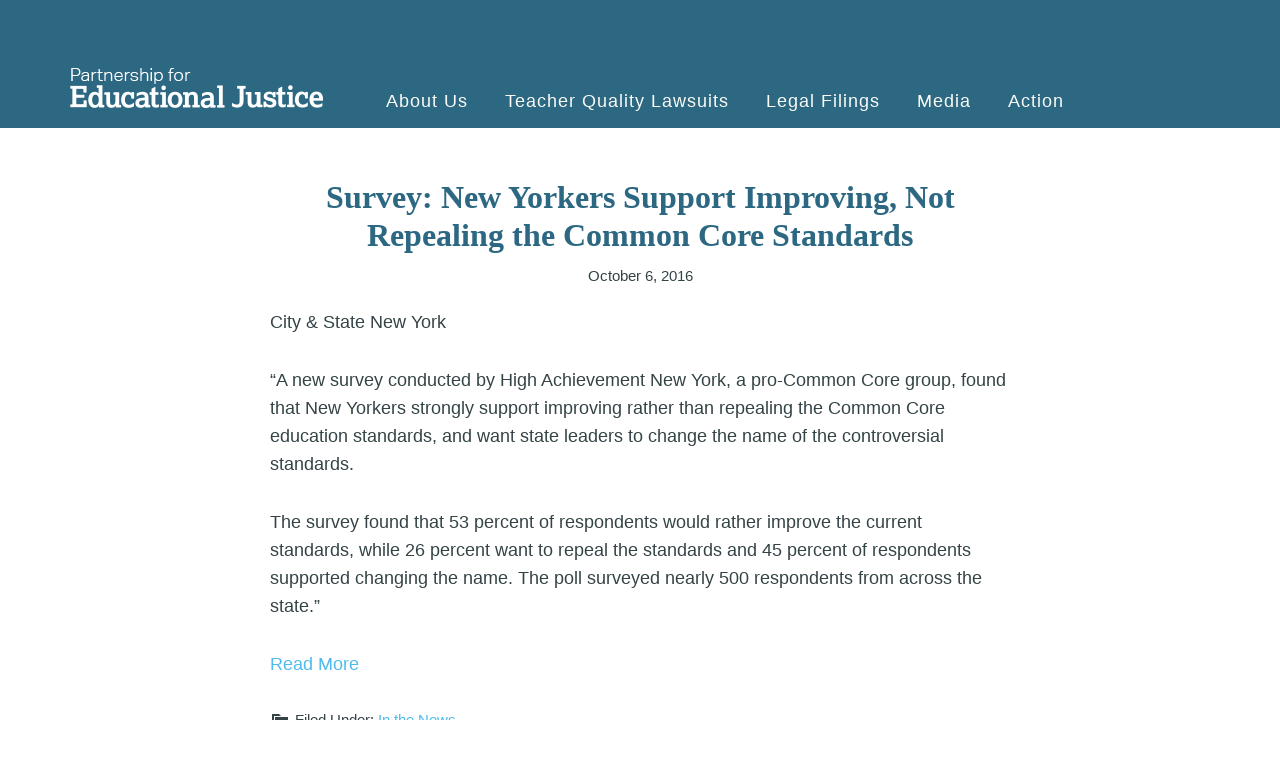

--- FILE ---
content_type: text/html; charset=UTF-8
request_url: http://edjustice.org/survey-new-yorkers-support-improving-not-repealing-common-core-standards/
body_size: 7435
content:
<!DOCTYPE html>
<html lang="en-US">
<head >
<meta charset="UTF-8" />
		<meta name="robots" content="noodp,noydir" />
		<meta name="viewport" content="width=device-width, initial-scale=1" />
<title>Survey: New Yorkers Support Improving, Not Repealing the Common Core Standards</title>
<meta name='robots' content='max-image-preview:large' />
	<style>img:is([sizes="auto" i], [sizes^="auto," i]) { contain-intrinsic-size: 3000px 1500px }</style>
	<link rel='dns-prefetch' href='//ajax.googleapis.com' />
<link rel='dns-prefetch' href='//fonts.googleapis.com' />
<link rel="alternate" type="application/rss+xml" title="Partnership for Educational Justice &raquo; Feed" href="http://edjustice.org/feed/" />
<link rel="alternate" type="application/rss+xml" title="Partnership for Educational Justice &raquo; Comments Feed" href="http://edjustice.org/comments/feed/" />
<link rel="canonical" href="http://edjustice.org/survey-new-yorkers-support-improving-not-repealing-common-core-standards/" />
<script type="text/javascript">
/* <![CDATA[ */
window._wpemojiSettings = {"baseUrl":"https:\/\/s.w.org\/images\/core\/emoji\/16.0.1\/72x72\/","ext":".png","svgUrl":"https:\/\/s.w.org\/images\/core\/emoji\/16.0.1\/svg\/","svgExt":".svg","source":{"concatemoji":"http:\/\/edjustice.org\/wp-includes\/js\/wp-emoji-release.min.js?ver=6.8.3"}};
/*! This file is auto-generated */
!function(s,n){var o,i,e;function c(e){try{var t={supportTests:e,timestamp:(new Date).valueOf()};sessionStorage.setItem(o,JSON.stringify(t))}catch(e){}}function p(e,t,n){e.clearRect(0,0,e.canvas.width,e.canvas.height),e.fillText(t,0,0);var t=new Uint32Array(e.getImageData(0,0,e.canvas.width,e.canvas.height).data),a=(e.clearRect(0,0,e.canvas.width,e.canvas.height),e.fillText(n,0,0),new Uint32Array(e.getImageData(0,0,e.canvas.width,e.canvas.height).data));return t.every(function(e,t){return e===a[t]})}function u(e,t){e.clearRect(0,0,e.canvas.width,e.canvas.height),e.fillText(t,0,0);for(var n=e.getImageData(16,16,1,1),a=0;a<n.data.length;a++)if(0!==n.data[a])return!1;return!0}function f(e,t,n,a){switch(t){case"flag":return n(e,"\ud83c\udff3\ufe0f\u200d\u26a7\ufe0f","\ud83c\udff3\ufe0f\u200b\u26a7\ufe0f")?!1:!n(e,"\ud83c\udde8\ud83c\uddf6","\ud83c\udde8\u200b\ud83c\uddf6")&&!n(e,"\ud83c\udff4\udb40\udc67\udb40\udc62\udb40\udc65\udb40\udc6e\udb40\udc67\udb40\udc7f","\ud83c\udff4\u200b\udb40\udc67\u200b\udb40\udc62\u200b\udb40\udc65\u200b\udb40\udc6e\u200b\udb40\udc67\u200b\udb40\udc7f");case"emoji":return!a(e,"\ud83e\udedf")}return!1}function g(e,t,n,a){var r="undefined"!=typeof WorkerGlobalScope&&self instanceof WorkerGlobalScope?new OffscreenCanvas(300,150):s.createElement("canvas"),o=r.getContext("2d",{willReadFrequently:!0}),i=(o.textBaseline="top",o.font="600 32px Arial",{});return e.forEach(function(e){i[e]=t(o,e,n,a)}),i}function t(e){var t=s.createElement("script");t.src=e,t.defer=!0,s.head.appendChild(t)}"undefined"!=typeof Promise&&(o="wpEmojiSettingsSupports",i=["flag","emoji"],n.supports={everything:!0,everythingExceptFlag:!0},e=new Promise(function(e){s.addEventListener("DOMContentLoaded",e,{once:!0})}),new Promise(function(t){var n=function(){try{var e=JSON.parse(sessionStorage.getItem(o));if("object"==typeof e&&"number"==typeof e.timestamp&&(new Date).valueOf()<e.timestamp+604800&&"object"==typeof e.supportTests)return e.supportTests}catch(e){}return null}();if(!n){if("undefined"!=typeof Worker&&"undefined"!=typeof OffscreenCanvas&&"undefined"!=typeof URL&&URL.createObjectURL&&"undefined"!=typeof Blob)try{var e="postMessage("+g.toString()+"("+[JSON.stringify(i),f.toString(),p.toString(),u.toString()].join(",")+"));",a=new Blob([e],{type:"text/javascript"}),r=new Worker(URL.createObjectURL(a),{name:"wpTestEmojiSupports"});return void(r.onmessage=function(e){c(n=e.data),r.terminate(),t(n)})}catch(e){}c(n=g(i,f,p,u))}t(n)}).then(function(e){for(var t in e)n.supports[t]=e[t],n.supports.everything=n.supports.everything&&n.supports[t],"flag"!==t&&(n.supports.everythingExceptFlag=n.supports.everythingExceptFlag&&n.supports[t]);n.supports.everythingExceptFlag=n.supports.everythingExceptFlag&&!n.supports.flag,n.DOMReady=!1,n.readyCallback=function(){n.DOMReady=!0}}).then(function(){return e}).then(function(){var e;n.supports.everything||(n.readyCallback(),(e=n.source||{}).concatemoji?t(e.concatemoji):e.wpemoji&&e.twemoji&&(t(e.twemoji),t(e.wpemoji)))}))}((window,document),window._wpemojiSettings);
/* ]]> */
</script>
<link rel='stylesheet' id='parallax-pro-theme-css' href='http://edjustice.org/wp-content/themes/pej/style.css?ver=1.0' type='text/css' media='all' />
<style id='parallax-pro-theme-inline-css' type='text/css'>
.home-section-1 { background-image: url(http://edjustice.org/wp-content/uploads/2014/06/pej_main_bg.jpg); }.home-section-3 { background-image: url(http://edjustice.org/wp-content/uploads/2014/04/bg-white.jpg); }.home-section-5 { background-image: url(http://edjustice.org/wp-content/uploads/2014/04/bg-white1.jpg); }
</style>
<style id='wp-emoji-styles-inline-css' type='text/css'>

	img.wp-smiley, img.emoji {
		display: inline !important;
		border: none !important;
		box-shadow: none !important;
		height: 1em !important;
		width: 1em !important;
		margin: 0 0.07em !important;
		vertical-align: -0.1em !important;
		background: none !important;
		padding: 0 !important;
	}
</style>
<link rel='stylesheet' id='wp-block-library-css' href='http://edjustice.org/wp-includes/css/dist/block-library/style.min.css?ver=6.8.3' type='text/css' media='all' />
<style id='classic-theme-styles-inline-css' type='text/css'>
/*! This file is auto-generated */
.wp-block-button__link{color:#fff;background-color:#32373c;border-radius:9999px;box-shadow:none;text-decoration:none;padding:calc(.667em + 2px) calc(1.333em + 2px);font-size:1.125em}.wp-block-file__button{background:#32373c;color:#fff;text-decoration:none}
</style>
<style id='global-styles-inline-css' type='text/css'>
:root{--wp--preset--aspect-ratio--square: 1;--wp--preset--aspect-ratio--4-3: 4/3;--wp--preset--aspect-ratio--3-4: 3/4;--wp--preset--aspect-ratio--3-2: 3/2;--wp--preset--aspect-ratio--2-3: 2/3;--wp--preset--aspect-ratio--16-9: 16/9;--wp--preset--aspect-ratio--9-16: 9/16;--wp--preset--color--black: #000000;--wp--preset--color--cyan-bluish-gray: #abb8c3;--wp--preset--color--white: #ffffff;--wp--preset--color--pale-pink: #f78da7;--wp--preset--color--vivid-red: #cf2e2e;--wp--preset--color--luminous-vivid-orange: #ff6900;--wp--preset--color--luminous-vivid-amber: #fcb900;--wp--preset--color--light-green-cyan: #7bdcb5;--wp--preset--color--vivid-green-cyan: #00d084;--wp--preset--color--pale-cyan-blue: #8ed1fc;--wp--preset--color--vivid-cyan-blue: #0693e3;--wp--preset--color--vivid-purple: #9b51e0;--wp--preset--gradient--vivid-cyan-blue-to-vivid-purple: linear-gradient(135deg,rgba(6,147,227,1) 0%,rgb(155,81,224) 100%);--wp--preset--gradient--light-green-cyan-to-vivid-green-cyan: linear-gradient(135deg,rgb(122,220,180) 0%,rgb(0,208,130) 100%);--wp--preset--gradient--luminous-vivid-amber-to-luminous-vivid-orange: linear-gradient(135deg,rgba(252,185,0,1) 0%,rgba(255,105,0,1) 100%);--wp--preset--gradient--luminous-vivid-orange-to-vivid-red: linear-gradient(135deg,rgba(255,105,0,1) 0%,rgb(207,46,46) 100%);--wp--preset--gradient--very-light-gray-to-cyan-bluish-gray: linear-gradient(135deg,rgb(238,238,238) 0%,rgb(169,184,195) 100%);--wp--preset--gradient--cool-to-warm-spectrum: linear-gradient(135deg,rgb(74,234,220) 0%,rgb(151,120,209) 20%,rgb(207,42,186) 40%,rgb(238,44,130) 60%,rgb(251,105,98) 80%,rgb(254,248,76) 100%);--wp--preset--gradient--blush-light-purple: linear-gradient(135deg,rgb(255,206,236) 0%,rgb(152,150,240) 100%);--wp--preset--gradient--blush-bordeaux: linear-gradient(135deg,rgb(254,205,165) 0%,rgb(254,45,45) 50%,rgb(107,0,62) 100%);--wp--preset--gradient--luminous-dusk: linear-gradient(135deg,rgb(255,203,112) 0%,rgb(199,81,192) 50%,rgb(65,88,208) 100%);--wp--preset--gradient--pale-ocean: linear-gradient(135deg,rgb(255,245,203) 0%,rgb(182,227,212) 50%,rgb(51,167,181) 100%);--wp--preset--gradient--electric-grass: linear-gradient(135deg,rgb(202,248,128) 0%,rgb(113,206,126) 100%);--wp--preset--gradient--midnight: linear-gradient(135deg,rgb(2,3,129) 0%,rgb(40,116,252) 100%);--wp--preset--font-size--small: 13px;--wp--preset--font-size--medium: 20px;--wp--preset--font-size--large: 36px;--wp--preset--font-size--x-large: 42px;--wp--preset--spacing--20: 0.44rem;--wp--preset--spacing--30: 0.67rem;--wp--preset--spacing--40: 1rem;--wp--preset--spacing--50: 1.5rem;--wp--preset--spacing--60: 2.25rem;--wp--preset--spacing--70: 3.38rem;--wp--preset--spacing--80: 5.06rem;--wp--preset--shadow--natural: 6px 6px 9px rgba(0, 0, 0, 0.2);--wp--preset--shadow--deep: 12px 12px 50px rgba(0, 0, 0, 0.4);--wp--preset--shadow--sharp: 6px 6px 0px rgba(0, 0, 0, 0.2);--wp--preset--shadow--outlined: 6px 6px 0px -3px rgba(255, 255, 255, 1), 6px 6px rgba(0, 0, 0, 1);--wp--preset--shadow--crisp: 6px 6px 0px rgba(0, 0, 0, 1);}:where(.is-layout-flex){gap: 0.5em;}:where(.is-layout-grid){gap: 0.5em;}body .is-layout-flex{display: flex;}.is-layout-flex{flex-wrap: wrap;align-items: center;}.is-layout-flex > :is(*, div){margin: 0;}body .is-layout-grid{display: grid;}.is-layout-grid > :is(*, div){margin: 0;}:where(.wp-block-columns.is-layout-flex){gap: 2em;}:where(.wp-block-columns.is-layout-grid){gap: 2em;}:where(.wp-block-post-template.is-layout-flex){gap: 1.25em;}:where(.wp-block-post-template.is-layout-grid){gap: 1.25em;}.has-black-color{color: var(--wp--preset--color--black) !important;}.has-cyan-bluish-gray-color{color: var(--wp--preset--color--cyan-bluish-gray) !important;}.has-white-color{color: var(--wp--preset--color--white) !important;}.has-pale-pink-color{color: var(--wp--preset--color--pale-pink) !important;}.has-vivid-red-color{color: var(--wp--preset--color--vivid-red) !important;}.has-luminous-vivid-orange-color{color: var(--wp--preset--color--luminous-vivid-orange) !important;}.has-luminous-vivid-amber-color{color: var(--wp--preset--color--luminous-vivid-amber) !important;}.has-light-green-cyan-color{color: var(--wp--preset--color--light-green-cyan) !important;}.has-vivid-green-cyan-color{color: var(--wp--preset--color--vivid-green-cyan) !important;}.has-pale-cyan-blue-color{color: var(--wp--preset--color--pale-cyan-blue) !important;}.has-vivid-cyan-blue-color{color: var(--wp--preset--color--vivid-cyan-blue) !important;}.has-vivid-purple-color{color: var(--wp--preset--color--vivid-purple) !important;}.has-black-background-color{background-color: var(--wp--preset--color--black) !important;}.has-cyan-bluish-gray-background-color{background-color: var(--wp--preset--color--cyan-bluish-gray) !important;}.has-white-background-color{background-color: var(--wp--preset--color--white) !important;}.has-pale-pink-background-color{background-color: var(--wp--preset--color--pale-pink) !important;}.has-vivid-red-background-color{background-color: var(--wp--preset--color--vivid-red) !important;}.has-luminous-vivid-orange-background-color{background-color: var(--wp--preset--color--luminous-vivid-orange) !important;}.has-luminous-vivid-amber-background-color{background-color: var(--wp--preset--color--luminous-vivid-amber) !important;}.has-light-green-cyan-background-color{background-color: var(--wp--preset--color--light-green-cyan) !important;}.has-vivid-green-cyan-background-color{background-color: var(--wp--preset--color--vivid-green-cyan) !important;}.has-pale-cyan-blue-background-color{background-color: var(--wp--preset--color--pale-cyan-blue) !important;}.has-vivid-cyan-blue-background-color{background-color: var(--wp--preset--color--vivid-cyan-blue) !important;}.has-vivid-purple-background-color{background-color: var(--wp--preset--color--vivid-purple) !important;}.has-black-border-color{border-color: var(--wp--preset--color--black) !important;}.has-cyan-bluish-gray-border-color{border-color: var(--wp--preset--color--cyan-bluish-gray) !important;}.has-white-border-color{border-color: var(--wp--preset--color--white) !important;}.has-pale-pink-border-color{border-color: var(--wp--preset--color--pale-pink) !important;}.has-vivid-red-border-color{border-color: var(--wp--preset--color--vivid-red) !important;}.has-luminous-vivid-orange-border-color{border-color: var(--wp--preset--color--luminous-vivid-orange) !important;}.has-luminous-vivid-amber-border-color{border-color: var(--wp--preset--color--luminous-vivid-amber) !important;}.has-light-green-cyan-border-color{border-color: var(--wp--preset--color--light-green-cyan) !important;}.has-vivid-green-cyan-border-color{border-color: var(--wp--preset--color--vivid-green-cyan) !important;}.has-pale-cyan-blue-border-color{border-color: var(--wp--preset--color--pale-cyan-blue) !important;}.has-vivid-cyan-blue-border-color{border-color: var(--wp--preset--color--vivid-cyan-blue) !important;}.has-vivid-purple-border-color{border-color: var(--wp--preset--color--vivid-purple) !important;}.has-vivid-cyan-blue-to-vivid-purple-gradient-background{background: var(--wp--preset--gradient--vivid-cyan-blue-to-vivid-purple) !important;}.has-light-green-cyan-to-vivid-green-cyan-gradient-background{background: var(--wp--preset--gradient--light-green-cyan-to-vivid-green-cyan) !important;}.has-luminous-vivid-amber-to-luminous-vivid-orange-gradient-background{background: var(--wp--preset--gradient--luminous-vivid-amber-to-luminous-vivid-orange) !important;}.has-luminous-vivid-orange-to-vivid-red-gradient-background{background: var(--wp--preset--gradient--luminous-vivid-orange-to-vivid-red) !important;}.has-very-light-gray-to-cyan-bluish-gray-gradient-background{background: var(--wp--preset--gradient--very-light-gray-to-cyan-bluish-gray) !important;}.has-cool-to-warm-spectrum-gradient-background{background: var(--wp--preset--gradient--cool-to-warm-spectrum) !important;}.has-blush-light-purple-gradient-background{background: var(--wp--preset--gradient--blush-light-purple) !important;}.has-blush-bordeaux-gradient-background{background: var(--wp--preset--gradient--blush-bordeaux) !important;}.has-luminous-dusk-gradient-background{background: var(--wp--preset--gradient--luminous-dusk) !important;}.has-pale-ocean-gradient-background{background: var(--wp--preset--gradient--pale-ocean) !important;}.has-electric-grass-gradient-background{background: var(--wp--preset--gradient--electric-grass) !important;}.has-midnight-gradient-background{background: var(--wp--preset--gradient--midnight) !important;}.has-small-font-size{font-size: var(--wp--preset--font-size--small) !important;}.has-medium-font-size{font-size: var(--wp--preset--font-size--medium) !important;}.has-large-font-size{font-size: var(--wp--preset--font-size--large) !important;}.has-x-large-font-size{font-size: var(--wp--preset--font-size--x-large) !important;}
:where(.wp-block-post-template.is-layout-flex){gap: 1.25em;}:where(.wp-block-post-template.is-layout-grid){gap: 1.25em;}
:where(.wp-block-columns.is-layout-flex){gap: 2em;}:where(.wp-block-columns.is-layout-grid){gap: 2em;}
:root :where(.wp-block-pullquote){font-size: 1.5em;line-height: 1.6;}
</style>
<link rel='stylesheet' id='jquery-ui-standard-css-css' href='//ajax.googleapis.com/ajax/libs/jqueryui/1.11.2/themes/smoothness/jquery-ui.css?ver=6.8.3' type='text/css' media='all' />
<link rel='stylesheet' id='wp-pagenavi-css' href='http://edjustice.org/wp-content/plugins/wp-pagenavi/pagenavi-css.css?ver=2.70' type='text/css' media='all' />
<link rel='stylesheet' id='dashicons-css' href='http://edjustice.org/wp-includes/css/dashicons.min.css?ver=6.8.3' type='text/css' media='all' />
<link rel='stylesheet' id='parallax-google-fonts-css' href='//fonts.googleapis.com/css?family=Montserrat%7CSorts+Mill+Goudy&#038;ver=1.0' type='text/css' media='all' />
<script type="text/javascript" src="http://edjustice.org/wp-includes/js/jquery/jquery.min.js?ver=3.7.1" id="jquery-core-js"></script>
<script type="text/javascript" src="http://edjustice.org/wp-includes/js/jquery/jquery-migrate.min.js?ver=3.4.1" id="jquery-migrate-js"></script>
<!--[if lt IE 9]>
<script type="text/javascript" src="http://edjustice.org/wp-content/themes/genesis/lib/js/html5shiv.min.js?ver=3.7.3" id="html5shiv-js"></script>
<![endif]-->
<script type="text/javascript" src="http://edjustice.org/wp-content/themes/pej/js/responsive-menu.js?ver=1.0.0" id="parallax-responsive-menu-js"></script>
<script type="text/javascript" src="http://edjustice.org/wp-content/themes/pej/js/main.js?ver=1.0.0" id="main-js-js"></script>
<script type="text/javascript" src="http://edjustice.org/wp-content/themes/pej/js/jquery.cycle2.min.js?ver=1.0.0" id="cycle-2-js"></script>
<link rel="https://api.w.org/" href="http://edjustice.org/wp-json/" /><link rel="alternate" title="JSON" type="application/json" href="http://edjustice.org/wp-json/wp/v2/posts/1986" /><link rel="EditURI" type="application/rsd+xml" title="RSD" href="http://edjustice.org/xmlrpc.php?rsd" />
<link rel="alternate" title="oEmbed (JSON)" type="application/json+oembed" href="http://edjustice.org/wp-json/oembed/1.0/embed?url=http%3A%2F%2Fedjustice.org%2Fsurvey-new-yorkers-support-improving-not-repealing-common-core-standards%2F" />
<link rel="alternate" title="oEmbed (XML)" type="text/xml+oembed" href="http://edjustice.org/wp-json/oembed/1.0/embed?url=http%3A%2F%2Fedjustice.org%2Fsurvey-new-yorkers-support-improving-not-repealing-common-core-standards%2F&#038;format=xml" />
<script type="text/javascript">
jQuery(document).ready(function($) {
$( "#tabs" ).tabs();
});
</script>
<style type="text/css">
.ui-widget {
font-family: inherit;
font-size: inherit;
}
</style>
<link rel="icon" href="http://edjustice.org/wp-content/themes/pej/images/favicon.ico" />
</head>
<body class="wp-singular post-template-default single single-post postid-1986 single-format-standard wp-theme-genesis wp-child-theme-pej full-width-content post-survey-new-yorkers-support-improving-not-repealing-common-core-standards" itemscope itemtype="https://schema.org/WebPage"><div class="site-container"><header class="site-header" itemscope itemtype="https://schema.org/WPHeader"><div class="wrap"><div class="title-area"><h1 class="site-title" itemprop="headline"><a href="http://edjustice.org/">Partnership for Educational Justice</a></h1></div><div class="widget-area header-widget-area"><section id="nav_menu-2" class="widget-odd widget-first widget-1 widget widget_nav_menu"><div class="widget-wrap"><nav class="nav-header" itemscope itemtype="https://schema.org/SiteNavigationElement"><ul id="menu-main-menu" class="menu genesis-nav-menu"><li id="menu-item-18" class="menu-item menu-item-type-post_type menu-item-object-page menu-item-has-children menu-item-18"><a href="http://edjustice.org/about/" itemprop="url"><span itemprop="name">About Us</span></a>
<ul class="sub-menu">
	<li id="menu-item-58" class="menu-item menu-item-type-post_type menu-item-object-page menu-item-58"><a href="http://edjustice.org/about/mission/" itemprop="url"><span itemprop="name">Our Mission</span></a></li>
	<li id="menu-item-59" class="hidden menu-item menu-item-type-post_type menu-item-object-page menu-item-59"><a href="http://edjustice.org/?page_id=20" itemprop="url"><span itemprop="name">Our History</span></a></li>
	<li id="menu-item-65" class="menu-item menu-item-type-post_type menu-item-object-page menu-item-65"><a href="http://edjustice.org/resources/faq/" itemprop="url"><span itemprop="name">FAQ</span></a></li>
	<li id="menu-item-2480" class="menu-item menu-item-type-post_type menu-item-object-page menu-item-2480"><a href="http://edjustice.org/about/contact_us/" itemprop="url"><span itemprop="name">Contact Us</span></a></li>
</ul>
</li>
<li id="menu-item-17" class="menu-item menu-item-type-post_type menu-item-object-page menu-item-has-children menu-item-17"><a href="http://edjustice.org/projects/" itemprop="url"><span itemprop="name">Teacher Quality Lawsuits</span></a>
<ul class="sub-menu">
	<li id="menu-item-62" class="menu-item menu-item-type-post_type menu-item-object-page menu-item-62"><a href="http://edjustice.org/projects/new-york-lawsuit/" itemprop="url"><span itemprop="name">New York Lawsuit (Wright v. New York)</span></a></li>
	<li id="menu-item-1046" class="menu-item menu-item-type-post_type menu-item-object-page menu-item-1046"><a href="http://edjustice.org/projects/mn/" itemprop="url"><span itemprop="name">Minnesota Lawsuit (Forslund v. Minnesota)</span></a></li>
	<li id="menu-item-2015" class="menu-item menu-item-type-post_type menu-item-object-page menu-item-2015"><a href="http://edjustice.org/projects/nj/" itemprop="url"><span itemprop="name">New Jersey Lawsuit (HG v. Harrington)</span></a></li>
	<li id="menu-item-63" class="hidden menu-item menu-item-type-post_type menu-item-object-page menu-item-63"><a href="http://edjustice.org/?page_id=24" itemprop="url"><span itemprop="name">Permanent Employment</span></a></li>
	<li id="menu-item-64" class="hidden menu-item menu-item-type-post_type menu-item-object-page menu-item-64"><a href="http://edjustice.org/?page_id=25" itemprop="url"><span itemprop="name">Other Initiatives</span></a></li>
</ul>
</li>
<li id="menu-item-16" class="menu-item menu-item-type-post_type menu-item-object-page menu-item-has-children menu-item-16"><a href="http://edjustice.org/resources/" itemprop="url"><span itemprop="name">Legal Filings</span></a>
<ul class="sub-menu">
	<li id="menu-item-1921" class="menu-item menu-item-type-post_type menu-item-object-page menu-item-1921"><a href="http://edjustice.org/resources/wright-v-new-york-legal-documents/" itemprop="url"><span itemprop="name">Wright v. New York Legal Filings</span></a></li>
	<li id="menu-item-1917" class="menu-item menu-item-type-post_type menu-item-object-page menu-item-1917"><a href="http://edjustice.org/resources/forslund-v-minnesota-legal-documents/" itemprop="url"><span itemprop="name">Forslund v. Minnesota Legal Filings</span></a></li>
	<li id="menu-item-2035" class="menu-item menu-item-type-post_type menu-item-object-page menu-item-2035"><a href="http://edjustice.org/resources/hg-v-harrington-legal-filings/" itemprop="url"><span itemprop="name">HG v. Harrington Legal Filings</span></a></li>
	<li id="menu-item-2272" class="menu-item menu-item-type-post_type menu-item-object-page menu-item-2272"><a href="http://edjustice.org/resources/daca/" itemprop="url"><span itemprop="name">DACA Amicus Brief Filings by PEJ</span></a></li>
	<li id="menu-item-66" class="hidden menu-item menu-item-type-post_type menu-item-object-page menu-item-66"><a href="http://edjustice.org/?page_id=28" itemprop="url"><span itemprop="name">Partnerships</span></a></li>
</ul>
</li>
<li id="menu-item-15" class="menu-item menu-item-type-post_type menu-item-object-page menu-item-has-children menu-item-15"><a href="http://edjustice.org/newspress/" itemprop="url"><span itemprop="name">Media</span></a>
<ul class="sub-menu">
	<li id="menu-item-69" class="menu-item menu-item-type-post_type menu-item-object-page menu-item-69"><a href="http://edjustice.org/newspress/press/" itemprop="url"><span itemprop="name">Press Releases</span></a></li>
	<li id="menu-item-68" class="menu-item menu-item-type-post_type menu-item-object-page menu-item-68"><a href="http://edjustice.org/newspress/blog/" itemprop="url"><span itemprop="name">Blog</span></a></li>
</ul>
</li>
<li id="menu-item-14" class="menu-item menu-item-type-post_type menu-item-object-page menu-item-has-children menu-item-14"><a href="http://edjustice.org/action/" itemprop="url"><span itemprop="name">Action</span></a>
<ul class="sub-menu">
	<li id="menu-item-2262" class="menu-item menu-item-type-post_type menu-item-object-page menu-item-2262"><a href="http://edjustice.org/action/donate/" itemprop="url"><span itemprop="name">Donate</span></a></li>
	<li id="menu-item-71" class="menu-item menu-item-type-post_type menu-item-object-page menu-item-71"><a href="http://edjustice.org/action/share-story/" itemprop="url"><span itemprop="name">Share your Story</span></a></li>
	<li id="menu-item-72" class="menu-item menu-item-type-post_type menu-item-object-page menu-item-72"><a href="http://edjustice.org/action/sign-up/" itemprop="url"><span itemprop="name">Sign up for our Email List</span></a></li>
	<li id="menu-item-139" class="menu-item menu-item-type-post_type menu-item-object-page menu-item-139"><a href="http://edjustice.org/action/follow_us_social_media/" itemprop="url"><span itemprop="name">Follow Us on Social Media</span></a></li>
	<li id="menu-item-67" class="menu-item menu-item-type-post_type menu-item-object-page menu-item-67"><a href="http://edjustice.org/resources/research/" itemprop="url"><span itemprop="name">Read the Research on Teacher Quality</span></a></li>
</ul>
</li>
</ul></nav></div></section>
</div></div></header><div class="site-inner"><div class="content-sidebar-wrap"><main class="content"><article class="post-1986 post type-post status-publish format-standard category-in-the-news entry" itemscope itemtype="https://schema.org/CreativeWork"><header class="entry-header"><h1 class="entry-title" itemprop="headline">Survey: New Yorkers Support Improving, Not Repealing the Common Core Standards</h1>
<p class="entry-meta"><time class="entry-time" itemprop="datePublished" datetime="2016-10-06T10:35:16-04:00">October 6, 2016</time></p></header><div class="entry-content" itemprop="text"><p>City &#038; State New York</p>
<p>&#8220;A new survey conducted by High Achievement New York, a pro-Common Core group, found that New Yorkers strongly support improving rather than repealing the Common Core education standards, and want state leaders to change the name of the controversial standards.</p>
<p>The survey found that 53 percent of respondents would rather improve the current standards, while 26 percent want to repeal the standards and 45 percent of respondents supported changing the name. The poll surveyed nearly 500 respondents from across the state.&#8221;</p>
<p><a href="http://cityandstateny.com/articles/policy/education/survey-new-yorkers-support-improving,-not-repealing-the-common-core-standards.html#.WAeC75MrLGL">Read More</a></p>
</div><footer class="entry-footer"><p class="entry-meta"><span class="entry-categories">Filed Under: <a href="http://edjustice.org/category/in-the-news/" rel="category tag">In the News</a></span> </p></footer></article></main></div></div><div class="footer-widgets"><div class="wrap"><div class="widget-area footer-widgets-1 footer-widget-area"><section id="nav_menu-3" class="widget-odd widget-first widget-1 footer-nav widget widget_nav_menu"><div class="widget-wrap"><div class="menu-main-menu-container"><ul id="menu-main-menu-1" class="menu"><li class="menu-item menu-item-type-post_type menu-item-object-page menu-item-has-children menu-item-18"><a href="http://edjustice.org/about/" itemprop="url">About Us</a>
<ul class="sub-menu">
	<li class="menu-item menu-item-type-post_type menu-item-object-page menu-item-58"><a href="http://edjustice.org/about/mission/" itemprop="url">Our Mission</a></li>
	<li class="hidden menu-item menu-item-type-post_type menu-item-object-page menu-item-59"><a href="http://edjustice.org/?page_id=20" itemprop="url">Our History</a></li>
	<li class="menu-item menu-item-type-post_type menu-item-object-page menu-item-65"><a href="http://edjustice.org/resources/faq/" itemprop="url">FAQ</a></li>
	<li class="menu-item menu-item-type-post_type menu-item-object-page menu-item-2480"><a href="http://edjustice.org/about/contact_us/" itemprop="url">Contact Us</a></li>
</ul>
</li>
<li class="menu-item menu-item-type-post_type menu-item-object-page menu-item-has-children menu-item-17"><a href="http://edjustice.org/projects/" itemprop="url">Teacher Quality Lawsuits</a>
<ul class="sub-menu">
	<li class="menu-item menu-item-type-post_type menu-item-object-page menu-item-62"><a href="http://edjustice.org/projects/new-york-lawsuit/" itemprop="url">New York Lawsuit (Wright v. New York)</a></li>
	<li class="menu-item menu-item-type-post_type menu-item-object-page menu-item-1046"><a href="http://edjustice.org/projects/mn/" itemprop="url">Minnesota Lawsuit (Forslund v. Minnesota)</a></li>
	<li class="menu-item menu-item-type-post_type menu-item-object-page menu-item-2015"><a href="http://edjustice.org/projects/nj/" itemprop="url">New Jersey Lawsuit (HG v. Harrington)</a></li>
	<li class="hidden menu-item menu-item-type-post_type menu-item-object-page menu-item-63"><a href="http://edjustice.org/?page_id=24" itemprop="url">Permanent Employment</a></li>
	<li class="hidden menu-item menu-item-type-post_type menu-item-object-page menu-item-64"><a href="http://edjustice.org/?page_id=25" itemprop="url">Other Initiatives</a></li>
</ul>
</li>
<li class="menu-item menu-item-type-post_type menu-item-object-page menu-item-has-children menu-item-16"><a href="http://edjustice.org/resources/" itemprop="url">Legal Filings</a>
<ul class="sub-menu">
	<li class="menu-item menu-item-type-post_type menu-item-object-page menu-item-1921"><a href="http://edjustice.org/resources/wright-v-new-york-legal-documents/" itemprop="url">Wright v. New York Legal Filings</a></li>
	<li class="menu-item menu-item-type-post_type menu-item-object-page menu-item-1917"><a href="http://edjustice.org/resources/forslund-v-minnesota-legal-documents/" itemprop="url">Forslund v. Minnesota Legal Filings</a></li>
	<li class="menu-item menu-item-type-post_type menu-item-object-page menu-item-2035"><a href="http://edjustice.org/resources/hg-v-harrington-legal-filings/" itemprop="url">HG v. Harrington Legal Filings</a></li>
	<li class="menu-item menu-item-type-post_type menu-item-object-page menu-item-2272"><a href="http://edjustice.org/resources/daca/" itemprop="url">DACA Amicus Brief Filings by PEJ</a></li>
	<li class="hidden menu-item menu-item-type-post_type menu-item-object-page menu-item-66"><a href="http://edjustice.org/?page_id=28" itemprop="url">Partnerships</a></li>
</ul>
</li>
<li class="menu-item menu-item-type-post_type menu-item-object-page menu-item-has-children menu-item-15"><a href="http://edjustice.org/newspress/" itemprop="url">Media</a>
<ul class="sub-menu">
	<li class="menu-item menu-item-type-post_type menu-item-object-page menu-item-69"><a href="http://edjustice.org/newspress/press/" itemprop="url">Press Releases</a></li>
	<li class="menu-item menu-item-type-post_type menu-item-object-page menu-item-68"><a href="http://edjustice.org/newspress/blog/" itemprop="url">Blog</a></li>
</ul>
</li>
<li class="menu-item menu-item-type-post_type menu-item-object-page menu-item-has-children menu-item-14"><a href="http://edjustice.org/action/" itemprop="url">Action</a>
<ul class="sub-menu">
	<li class="menu-item menu-item-type-post_type menu-item-object-page menu-item-2262"><a href="http://edjustice.org/action/donate/" itemprop="url">Donate</a></li>
	<li class="menu-item menu-item-type-post_type menu-item-object-page menu-item-71"><a href="http://edjustice.org/action/share-story/" itemprop="url">Share your Story</a></li>
	<li class="menu-item menu-item-type-post_type menu-item-object-page menu-item-72"><a href="http://edjustice.org/action/sign-up/" itemprop="url">Sign up for our Email List</a></li>
	<li class="menu-item menu-item-type-post_type menu-item-object-page menu-item-139"><a href="http://edjustice.org/action/follow_us_social_media/" itemprop="url">Follow Us on Social Media</a></li>
	<li class="menu-item menu-item-type-post_type menu-item-object-page menu-item-67"><a href="http://edjustice.org/resources/research/" itemprop="url">Read the Research on Teacher Quality</a></li>
</ul>
</li>
</ul></div></div></section>
<section id="text-3" class="widget-even widget-2 footer-copyright one-sixth widget widget_text"><div class="widget-wrap"><h4 class="widget-title widgettitle">Copyright</h4>
			<div class="textwidget">© 2014 Partnership for Educational Justice</div>
		</div></section>
<section id="text-4" class="widget-odd widget-3 first footer-disclaimer widget widget_text"><div class="widget-wrap"><h4 class="widget-title widgettitle">Disclaimer</h4>
			<div class="textwidget">Partnership for Educational Justice is recognized by the Internal Revenue Service as an organization described in section 501(c)(3) of the Internal Revenue Code.</div>
		</div></section>
<section id="black-studio-tinymce-13" class="widget-even widget-4 links-below-disclaimer widget widget_black_studio_tinymce"><div class="widget-wrap"><div class="textwidget"><p style="text-align: center;"><a title="Privacy Policy" href="http://pej345.wpengine.com/privacy-policy/">Privacy Policy</a></p>
<p style="text-align: center;"><a href="http://pej345.wpengine.com/terms-conditions/">Terms &amp; Conditions</a></p>
</div></div></section>
</div></div></div><footer class="site-footer" itemscope itemtype="https://schema.org/WPFooter"><div class="wrap"></div></footer></div><script type="speculationrules">
{"prefetch":[{"source":"document","where":{"and":[{"href_matches":"\/*"},{"not":{"href_matches":["\/wp-*.php","\/wp-admin\/*","\/wp-content\/uploads\/*","\/wp-content\/*","\/wp-content\/plugins\/*","\/wp-content\/themes\/pej\/*","\/wp-content\/themes\/genesis\/*","\/*\\?(.+)"]}},{"not":{"selector_matches":"a[rel~=\"nofollow\"]"}},{"not":{"selector_matches":".no-prefetch, .no-prefetch a"}}]},"eagerness":"conservative"}]}
</script>
<script type="text/javascript" src="http://edjustice.org/wp-content/plugins/fitvids-for-wordpress/jquery.fitvids.js?ver=1.1" id="fitvids-js"></script>
<script type="text/javascript" src="http://edjustice.org/wp-includes/js/jquery/ui/core.min.js?ver=1.13.3" id="jquery-ui-core-js"></script>
<script type="text/javascript" src="http://edjustice.org/wp-includes/js/jquery/ui/tabs.min.js?ver=1.13.3" id="jquery-ui-tabs-js"></script>
<script type="text/javascript" src="http://edjustice.org/wp-includes/js/jquery/ui/effect.min.js?ver=1.13.3" id="jquery-effects-core-js"></script>
<script type="text/javascript" src="http://edjustice.org/wp-includes/js/jquery/ui/effect-blind.min.js?ver=1.13.3" id="jquery-effects-blind-js"></script>
<script type="text/javascript" src="http://edjustice.org/wp-includes/js/jquery/ui/effect-bounce.min.js?ver=1.13.3" id="jquery-effects-bounce-js"></script>
<script type="text/javascript" src="http://edjustice.org/wp-includes/js/jquery/ui/effect-clip.min.js?ver=1.13.3" id="jquery-effects-clip-js"></script>
<script type="text/javascript" src="http://edjustice.org/wp-includes/js/jquery/ui/effect-drop.min.js?ver=1.13.3" id="jquery-effects-drop-js"></script>
<script type="text/javascript" src="http://edjustice.org/wp-includes/js/jquery/ui/effect-explode.min.js?ver=1.13.3" id="jquery-effects-explode-js"></script>
<script type="text/javascript" src="http://edjustice.org/wp-includes/js/jquery/ui/effect-fade.min.js?ver=1.13.3" id="jquery-effects-fade-js"></script>
<script type="text/javascript" src="http://edjustice.org/wp-includes/js/jquery/ui/effect-fold.min.js?ver=1.13.3" id="jquery-effects-fold-js"></script>
<script type="text/javascript" src="http://edjustice.org/wp-includes/js/jquery/ui/effect-highlight.min.js?ver=1.13.3" id="jquery-effects-highlight-js"></script>
<script type="text/javascript" src="http://edjustice.org/wp-includes/js/jquery/ui/effect-pulsate.min.js?ver=1.13.3" id="jquery-effects-pulsate-js"></script>
<script type="text/javascript" src="http://edjustice.org/wp-includes/js/jquery/ui/effect-size.min.js?ver=1.13.3" id="jquery-effects-size-js"></script>
<script type="text/javascript" src="http://edjustice.org/wp-includes/js/jquery/ui/effect-scale.min.js?ver=1.13.3" id="jquery-effects-scale-js"></script>
<script type="text/javascript" src="http://edjustice.org/wp-includes/js/jquery/ui/effect-shake.min.js?ver=1.13.3" id="jquery-effects-shake-js"></script>
<script type="text/javascript" src="http://edjustice.org/wp-includes/js/jquery/ui/effect-slide.min.js?ver=1.13.3" id="jquery-effects-slide-js"></script>
<script type="text/javascript" src="http://edjustice.org/wp-includes/js/jquery/ui/effect-transfer.min.js?ver=1.13.3" id="jquery-effects-transfer-js"></script>
<script type="text/javascript" src="http://edjustice.org/wp-content/plugins/twitget/js/moment.js?ver=6.8.3" id="moment.js-js"></script>
<script type="text/javascript" src="http://edjustice.org/wp-content/plugins/twitget/js/langs.min.js?ver=6.8.3" id="langs.js-js"></script>
		<script type="text/javascript">
		jQuery(document).ready(function () {
			jQuery('.site-container').fitVids();
		});
		</script></body></html>


--- FILE ---
content_type: application/javascript
request_url: http://edjustice.org/wp-content/themes/pej/js/responsive-menu.js?ver=1.0.0
body_size: 269
content:
jQuery(function( $ ){

	// Enable responsive menu icon for mobile
	$("header .genesis-nav-menu").addClass("responsive-menu").before('<div id="responsive-menu-icon"></div>');

	$("#responsive-menu-icon").click(function(){
		$("header .genesis-nav-menu").slideToggle();
	});

	$(window).resize(function(){
		if(window.innerWidth > 768) {
			$("header .genesis-nav-menu").removeAttr("style");
		}
	});

});

--- FILE ---
content_type: application/javascript
request_url: http://edjustice.org/wp-content/themes/pej/js/main.js?ver=1.0.0
body_size: 921
content:
jQuery(function( $ ){

	// Enable parallax and fade effects on homepage sections
	$(document).ready(function(){

        
        
        // video player
        $('.player').click(function(){
            vid_id = $(this).attr('rel');
            $(document).find('#modal').addClass('visible').html('<div class="frame"><div class="video-wrapper"><iframe width="640" height="360" src="http://www.youtube.com/embed/'+vid_id+'?rel=0&autoplay=1" frameborder="0" allowfullscreen></iframe></div></div>');
        });

        // close modal
        $(document).on('click', '#modal', function(e) {
            $(this).removeClass().empty();
            e.stopPropagation();
        })
        
        
		//Make footer columns for footer nav
		$(".footer-widgets .menu > .menu-item:eq(0)").addClass("first");
		$(".footer-widgets .menu > .menu-item").addClass("one-sixth");
		
		//Make Media Room columns for posts
		$(".home-section-5 #press.featuredpost .post:eq(0)").addClass("first");
		$(".home-section-5 #press.featuredpost .post").addClass("one-third");
		$(".home-section-5 #blog.featuredpost .post:eq(0)").addClass("first");
		$(".home-section-5 #blog.featuredpost .post").addClass("one-third");
        $(".home-section-5 #inthenews.featuredpost .post:eq(0)").addClass("first");
		$(".home-section-5 #inthenews.featuredpost .post").addClass("one-third");

			var windowsize = $(window).width();
			
			$(window).resize(function() {
				var windowsize = $(window).width();
			});
			
			if (windowsize < 768) {
				//if the window is less than 768px wide then change order of homepage divs
					$( ".home #share-story" ).insertAfter( $( ".home-section-2" ) );
					$( ".home .join-bar" ).insertAfter( $( ".home-section-3" ) );
					
					//Glide content slider
					var glide = $('.slider').glide({
						afterTransition: function() {
							var currentSlide = this.currentSlide;
							console.log(currentSlide);
						},
						autoplay: false,
						arrows: false
					}).data('api_glide');
	
					$(window).on('keyup', function (key) {
						if (key.keyCode === 13) {
							glide.jump(3, console.log('Wooo!'));
						};
					});
	
					$('.slider-arrow').on('click', function() {
						console.log(glide.current());
					});

			}

	});

});